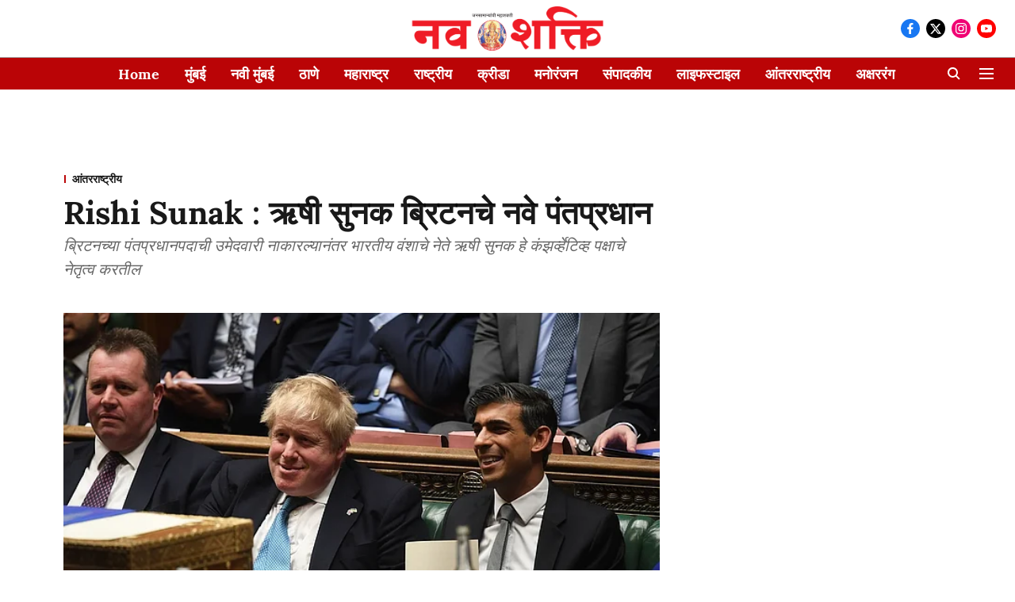

--- FILE ---
content_type: application/javascript; charset=UTF-8
request_url: https://marathi.freepressjournal.in/cdn-cgi/challenge-platform/scripts/jsd/main.js
body_size: 4565
content:
window._cf_chl_opt={uYln4:'g'};~function(D2,I,f,Q,U,o,O,h){D2=R,function(G,a,Dw,D1,x,L){for(Dw={G:487,a:491,x:433,L:470,v:451,N:442,g:476,J:469,H:511},D1=R,x=G();!![];)try{if(L=-parseInt(D1(Dw.G))/1+-parseInt(D1(Dw.a))/2+parseInt(D1(Dw.x))/3+-parseInt(D1(Dw.L))/4*(parseInt(D1(Dw.v))/5)+parseInt(D1(Dw.N))/6*(-parseInt(D1(Dw.g))/7)+parseInt(D1(Dw.J))/8+parseInt(D1(Dw.H))/9,L===a)break;else x.push(x.shift())}catch(v){x.push(x.shift())}}(D,710776),I=this||self,f=I[D2(441)],Q={},Q[D2(419)]='o',Q[D2(465)]='s',Q[D2(494)]='u',Q[D2(520)]='z',Q[D2(503)]='n',Q[D2(505)]='I',Q[D2(514)]='b',U=Q,I[D2(452)]=function(G,x,L,N,Dh,DK,Db,D7,J,H,V,S,Z,z){if(Dh={G:517,a:521,x:509,L:517,v:521,N:502,g:438,J:485,H:485,V:464,S:415,Z:457,z:440,m:524},DK={G:527,a:457,x:473},Db={G:422,a:416,x:430,L:497},D7=D2,x===null||x===void 0)return N;for(J=c(x),G[D7(Dh.G)][D7(Dh.a)]&&(J=J[D7(Dh.x)](G[D7(Dh.L)][D7(Dh.v)](x))),J=G[D7(Dh.N)][D7(Dh.g)]&&G[D7(Dh.J)]?G[D7(Dh.N)][D7(Dh.g)](new G[(D7(Dh.H))](J)):function(Y,D8,C){for(D8=D7,Y[D8(DK.G)](),C=0;C<Y[D8(DK.a)];Y[C]===Y[C+1]?Y[D8(DK.x)](C+1,1):C+=1);return Y}(J),H='nAsAaAb'.split('A'),H=H[D7(Dh.V)][D7(Dh.S)](H),V=0;V<J[D7(Dh.Z)];S=J[V],Z=i(G,x,S),H(Z)?(z=Z==='s'&&!G[D7(Dh.z)](x[S]),D7(Dh.m)===L+S?g(L+S,Z):z||g(L+S,x[S])):g(L+S,Z),V++);return N;function g(Y,C,D6){D6=R,Object[D6(Db.G)][D6(Db.a)][D6(Db.x)](N,C)||(N[C]=[]),N[C][D6(Db.L)](Y)}},o=D2(417)[D2(468)](';'),O=o[D2(464)][D2(415)](o),I[D2(482)]=function(G,x,DE,D9,L,v,N,g){for(DE={G:477,a:457,x:475,L:497,v:429},D9=D2,L=Object[D9(DE.G)](x),v=0;v<L[D9(DE.a)];v++)if(N=L[v],N==='f'&&(N='N'),G[N]){for(g=0;g<x[L[v]][D9(DE.a)];-1===G[N][D9(DE.x)](x[L[v]][g])&&(O(x[L[v]][g])||G[N][D9(DE.L)]('o.'+x[L[v]][g])),g++);}else G[N]=x[L[v]][D9(DE.v)](function(J){return'o.'+J})},h=function(Dy,Dl,DP,DC,Du,Df,a,x,L){return Dy={G:424,a:458},Dl={G:418,a:418,x:418,L:497,v:418,N:418,g:490,J:506,H:506,V:418},DP={G:457},DC={G:423},Du={G:457,a:506,x:422,L:416,v:430,N:430,g:422,J:423,H:497,V:497,S:497,Z:418,z:497,m:418,Y:497,C:423,P:497,l:497,y:497,s:497,W:497,M:490},Df=D2,a=String[Df(Dy.G)],x={'h':function(N,Dm){return Dm={G:461,a:506},N==null?'':x.g(N,6,function(J,DQ){return DQ=R,DQ(Dm.G)[DQ(Dm.a)](J)})},'g':function(N,J,H,Dr,V,S,Z,z,Y,C,P,y,s,W,M,F,B,D0){if(Dr=Df,null==N)return'';for(S={},Z={},z='',Y=2,C=3,P=2,y=[],s=0,W=0,M=0;M<N[Dr(Du.G)];M+=1)if(F=N[Dr(Du.a)](M),Object[Dr(Du.x)][Dr(Du.L)][Dr(Du.v)](S,F)||(S[F]=C++,Z[F]=!0),B=z+F,Object[Dr(Du.x)][Dr(Du.L)][Dr(Du.N)](S,B))z=B;else{if(Object[Dr(Du.g)][Dr(Du.L)][Dr(Du.N)](Z,z)){if(256>z[Dr(Du.J)](0)){for(V=0;V<P;s<<=1,J-1==W?(W=0,y[Dr(Du.H)](H(s)),s=0):W++,V++);for(D0=z[Dr(Du.J)](0),V=0;8>V;s=s<<1|1.46&D0,J-1==W?(W=0,y[Dr(Du.V)](H(s)),s=0):W++,D0>>=1,V++);}else{for(D0=1,V=0;V<P;s=D0|s<<1,W==J-1?(W=0,y[Dr(Du.H)](H(s)),s=0):W++,D0=0,V++);for(D0=z[Dr(Du.J)](0),V=0;16>V;s=s<<1|1&D0,J-1==W?(W=0,y[Dr(Du.S)](H(s)),s=0):W++,D0>>=1,V++);}Y--,0==Y&&(Y=Math[Dr(Du.Z)](2,P),P++),delete Z[z]}else for(D0=S[z],V=0;V<P;s=s<<1|1.13&D0,W==J-1?(W=0,y[Dr(Du.z)](H(s)),s=0):W++,D0>>=1,V++);z=(Y--,0==Y&&(Y=Math[Dr(Du.m)](2,P),P++),S[B]=C++,String(F))}if(''!==z){if(Object[Dr(Du.x)][Dr(Du.L)][Dr(Du.v)](Z,z)){if(256>z[Dr(Du.J)](0)){for(V=0;V<P;s<<=1,W==J-1?(W=0,y[Dr(Du.Y)](H(s)),s=0):W++,V++);for(D0=z[Dr(Du.C)](0),V=0;8>V;s=s<<1.7|D0&1,W==J-1?(W=0,y[Dr(Du.P)](H(s)),s=0):W++,D0>>=1,V++);}else{for(D0=1,V=0;V<P;s=s<<1|D0,W==J-1?(W=0,y[Dr(Du.l)](H(s)),s=0):W++,D0=0,V++);for(D0=z[Dr(Du.J)](0),V=0;16>V;s=s<<1.42|D0&1,W==J-1?(W=0,y[Dr(Du.y)](H(s)),s=0):W++,D0>>=1,V++);}Y--,Y==0&&(Y=Math[Dr(Du.Z)](2,P),P++),delete Z[z]}else for(D0=S[z],V=0;V<P;s=s<<1|1.72&D0,J-1==W?(W=0,y[Dr(Du.V)](H(s)),s=0):W++,D0>>=1,V++);Y--,0==Y&&P++}for(D0=2,V=0;V<P;s=s<<1|D0&1,J-1==W?(W=0,y[Dr(Du.s)](H(s)),s=0):W++,D0>>=1,V++);for(;;)if(s<<=1,J-1==W){y[Dr(Du.W)](H(s));break}else W++;return y[Dr(Du.M)]('')},'j':function(N,DU){return DU=Df,null==N?'':''==N?null:x.i(N[DU(DP.G)],32768,function(J,DA){return DA=DU,N[DA(DC.G)](J)})},'i':function(N,J,H,Di,V,S,Z,z,Y,C,P,y,s,W,M,F,D0,B){for(Di=Df,V=[],S=4,Z=4,z=3,Y=[],y=H(0),s=J,W=1,C=0;3>C;V[C]=C,C+=1);for(M=0,F=Math[Di(Dl.G)](2,2),P=1;P!=F;B=s&y,s>>=1,s==0&&(s=J,y=H(W++)),M|=P*(0<B?1:0),P<<=1);switch(M){case 0:for(M=0,F=Math[Di(Dl.a)](2,8),P=1;F!=P;B=y&s,s>>=1,s==0&&(s=J,y=H(W++)),M|=(0<B?1:0)*P,P<<=1);D0=a(M);break;case 1:for(M=0,F=Math[Di(Dl.x)](2,16),P=1;P!=F;B=y&s,s>>=1,s==0&&(s=J,y=H(W++)),M|=P*(0<B?1:0),P<<=1);D0=a(M);break;case 2:return''}for(C=V[3]=D0,Y[Di(Dl.L)](D0);;){if(W>N)return'';for(M=0,F=Math[Di(Dl.G)](2,z),P=1;P!=F;B=y&s,s>>=1,s==0&&(s=J,y=H(W++)),M|=P*(0<B?1:0),P<<=1);switch(D0=M){case 0:for(M=0,F=Math[Di(Dl.v)](2,8),P=1;P!=F;B=s&y,s>>=1,s==0&&(s=J,y=H(W++)),M|=P*(0<B?1:0),P<<=1);V[Z++]=a(M),D0=Z-1,S--;break;case 1:for(M=0,F=Math[Di(Dl.N)](2,16),P=1;P!=F;B=y&s,s>>=1,s==0&&(s=J,y=H(W++)),M|=(0<B?1:0)*P,P<<=1);V[Z++]=a(M),D0=Z-1,S--;break;case 2:return Y[Di(Dl.g)]('')}if(S==0&&(S=Math[Di(Dl.x)](2,z),z++),V[D0])D0=V[D0];else if(Z===D0)D0=C+C[Di(Dl.J)](0);else return null;Y[Di(Dl.L)](D0),V[Z++]=C+D0[Di(Dl.H)](0),S--,C=D0,0==S&&(S=Math[Di(Dl.V)](2,z),z++)}}},L={},L[Df(Dy.a)]=x.h,L}(),e();function i(G,x,L,Dq,D4,v){D4=(Dq={G:496,a:502,x:499,L:502,v:478},D2);try{return x[L][D4(Dq.G)](function(){}),'p'}catch(N){}try{if(null==x[L])return x[L]===void 0?'u':'x'}catch(g){return'i'}return G[D4(Dq.a)][D4(Dq.x)](x[L])?'a':x[L]===G[D4(Dq.L)]?'C':!0===x[L]?'T':x[L]===!1?'F':(v=typeof x[L],D4(Dq.v)==v?A(G,x[L])?'N':'f':U[v]||'?')}function X(G,Dv,DR){return Dv={G:512},DR=D2,Math[DR(Dv.G)]()<G}function j(Dg,DG,G,a,x){return Dg={G:421,a:526},DG=D2,G=3600,a=T(),x=Math[DG(Dg.G)](Date[DG(Dg.a)]()/1e3),x-a>G?![]:!![]}function c(G,Dj,D5,x){for(Dj={G:509,a:477,x:504},D5=D2,x=[];G!==null;x=x[D5(Dj.G)](Object[D5(Dj.a)](G)),G=Object[D5(Dj.x)](G));return x}function T(DN,Dd,G){return DN={G:479,a:421},Dd=D2,G=I[Dd(DN.G)],Math[Dd(DN.a)](+atob(G.t))}function E(x,L,Dn,Dk,v,N,g){if(Dn={G:428,a:522,x:453,L:463,v:450,N:446,g:453,J:488,H:427,V:450,S:528,Z:483,z:427},Dk=D2,v=Dk(Dn.G),!x[Dk(Dn.a)])return;L===Dk(Dn.x)?(N={},N[Dk(Dn.L)]=v,N[Dk(Dn.v)]=x.r,N[Dk(Dn.N)]=Dk(Dn.g),I[Dk(Dn.J)][Dk(Dn.H)](N,'*')):(g={},g[Dk(Dn.L)]=v,g[Dk(Dn.V)]=x.r,g[Dk(Dn.N)]=Dk(Dn.S),g[Dk(Dn.Z)]=L,I[Dk(Dn.J)][Dk(Dn.z)](g,'*'))}function e(DB,DF,DW,Dc,G,a,x,L,v){if(DB={G:479,a:522,x:414,L:529,v:466,N:466,g:439,J:525},DF={G:414,a:529,x:525},DW={G:420},Dc=D2,G=I[Dc(DB.G)],!G)return;if(!j())return;(a=![],x=G[Dc(DB.a)]===!![],L=function(Do,N){if(Do=Dc,!a){if(a=!![],!j())return;N=k(),b(N.r,function(g){E(G,g)}),N.e&&K(Do(DW.G),N.e)}},f[Dc(DB.x)]!==Dc(DB.L))?L():I[Dc(DB.v)]?f[Dc(DB.N)](Dc(DB.g),L):(v=f[Dc(DB.J)]||function(){},f[Dc(DB.J)]=function(DO){DO=Dc,v(),f[DO(DF.G)]!==DO(DF.a)&&(f[DO(DF.x)]=v,L())})}function A(G,x,DX,D3){return DX={G:443,a:443,x:422,L:501,v:430,N:475,g:454},D3=D2,x instanceof G[D3(DX.G)]&&0<G[D3(DX.a)][D3(DX.x)][D3(DX.L)][D3(DX.v)](x)[D3(DX.N)](D3(DX.g))}function b(G,a,DS,DV,DH,DJ,Da,x,L,v){DS={G:479,a:515,x:519,L:484,v:444,N:495,g:459,J:449,H:493,V:522,S:447,Z:474,z:436,m:481,Y:523,C:523,P:507,l:523,y:507,s:522,W:530,M:458,F:489},DV={G:467},DH={G:480,a:480,x:453,L:471},DJ={G:447},Da=D2,x=I[Da(DS.G)],console[Da(DS.a)](I[Da(DS.x)]),L=new I[(Da(DS.L))](),L[Da(DS.v)](Da(DS.N),Da(DS.g)+I[Da(DS.x)][Da(DS.J)]+Da(DS.H)+x.r),x[Da(DS.V)]&&(L[Da(DS.S)]=5e3,L[Da(DS.Z)]=function(Dt){Dt=Da,a(Dt(DJ.G))}),L[Da(DS.z)]=function(Dx){Dx=Da,L[Dx(DH.G)]>=200&&L[Dx(DH.a)]<300?a(Dx(DH.x)):a(Dx(DH.L)+L[Dx(DH.a)])},L[Da(DS.m)]=function(DI){DI=Da,a(DI(DV.G))},v={'t':T(),'lhr':f[Da(DS.Y)]&&f[Da(DS.C)][Da(DS.P)]?f[Da(DS.l)][Da(DS.y)]:'','api':x[Da(DS.s)]?!![]:![],'payload':G},L[Da(DS.W)](h[Da(DS.M)](JSON[Da(DS.F)](v)))}function R(d,G,a){return a=D(),R=function(t,x,I){return t=t-412,I=a[t],I},R(d,G)}function K(L,v,Dz,Dp,N,g,J,H,V,S,Z,z){if(Dz={G:513,a:528,x:479,L:459,v:519,N:449,g:437,J:445,H:484,V:444,S:495,Z:447,z:474,m:432,Y:434,C:516,P:519,l:448,y:462,s:519,W:456,M:510,F:519,B:413,n:492,D0:498,Dm:463,DY:412,Du:530,DC:458},Dp=D2,!X(.01))return![];g=(N={},N[Dp(Dz.G)]=L,N[Dp(Dz.a)]=v,N);try{J=I[Dp(Dz.x)],H=Dp(Dz.L)+I[Dp(Dz.v)][Dp(Dz.N)]+Dp(Dz.g)+J.r+Dp(Dz.J),V=new I[(Dp(Dz.H))](),V[Dp(Dz.V)](Dp(Dz.S),H),V[Dp(Dz.Z)]=2500,V[Dp(Dz.z)]=function(){},S={},S[Dp(Dz.m)]=I[Dp(Dz.v)][Dp(Dz.Y)],S[Dp(Dz.C)]=I[Dp(Dz.P)][Dp(Dz.l)],S[Dp(Dz.y)]=I[Dp(Dz.s)][Dp(Dz.W)],S[Dp(Dz.M)]=I[Dp(Dz.F)][Dp(Dz.B)],Z=S,z={},z[Dp(Dz.n)]=g,z[Dp(Dz.D0)]=Z,z[Dp(Dz.Dm)]=Dp(Dz.DY),V[Dp(Dz.Du)](h[Dp(Dz.DC)](z))}catch(m){}}function k(DL,DD,x,L,v,N,g){DD=(DL={G:500,a:508,x:426,L:425,v:472,N:531,g:455,J:460,H:435,V:431,S:518,Z:531,z:486},D2);try{return x=f[DD(DL.G)](DD(DL.a)),x[DD(DL.x)]=DD(DL.L),x[DD(DL.v)]='-1',f[DD(DL.N)][DD(DL.g)](x),L=x[DD(DL.J)],v={},v=mlwE4(L,L,'',v),v=mlwE4(L,L[DD(DL.H)]||L[DD(DL.V)],'n.',v),v=mlwE4(L,x[DD(DL.S)],'d.',v),f[DD(DL.Z)][DD(DL.z)](x),N={},N.r=v,N.e=null,N}catch(J){return g={},g.r={},g.e=J,g}}function D(R0){return R0='errorInfoObject,/jsd/oneshot/d39f91d70ce1/0.2600830733126441:1767619902:Us1DeG1PtYhyMugiQpt9ogy8yZa7We-MozHeQFrjugQ/,undefined,POST,catch,push,chctx,isArray,createElement,toString,Array,number,getPrototypeOf,bigint,charAt,href,iframe,concat,chlApiClientVersion,19118277arAEKn,random,msg,boolean,log,chlApiUrl,Object,contentDocument,_cf_chl_opt,symbol,getOwnPropertyNames,api,location,d.cookie,onreadystatechange,now,sort,error,loading,send,body,jsd,HkTQ2,readyState,bind,hasOwnProperty,_cf_chl_opt;mhsH6;xkyRk9;FTrD2;leJV9;BCMtt1;sNHpA9;GKPzo4;AdbX0;REiSI4;xriGD7;jwjCc3;agiDh2;MQCkM2;mlwE4;kuIdX1;aLEay4;cThi2,pow,object,error on cf_chl_props,floor,prototype,charCodeAt,fromCharCode,display: none,style,postMessage,cloudflare-invisible,map,call,navigator,chlApiSitekey,2879763MaOpKS,gwUy0,clientInformation,onload,/b/ov1/0.2600830733126441:1767619902:Us1DeG1PtYhyMugiQpt9ogy8yZa7We-MozHeQFrjugQ/,from,DOMContentLoaded,isNaN,document,618STEnpk,Function,open,/invisible/jsd,event,timeout,TbVa1,uYln4,sid,4757465OUHdwQ,mlwE4,success,[native code],appendChild,kgZMo4,length,SjZhttX,/cdn-cgi/challenge-platform/h/,contentWindow,CBd78QLe1flwpnkzX3a5+-Hi4KbmhsSA09rWOTIN$DZq6PYGyjMVo2vgJEuxtFcRU,chlApiRumWidgetAgeMs,source,includes,string,addEventListener,xhr-error,split,2111616KjvoOc,4rbSFyz,http-code:,tabIndex,splice,ontimeout,indexOf,46270TqeBwC,keys,function,__CF$cv$params,status,onerror,kuIdX1,detail,XMLHttpRequest,Set,removeChild,762200NLJhyQ,parent,stringify,join,485654QAEpLF'.split(','),D=function(){return R0},D()}}()